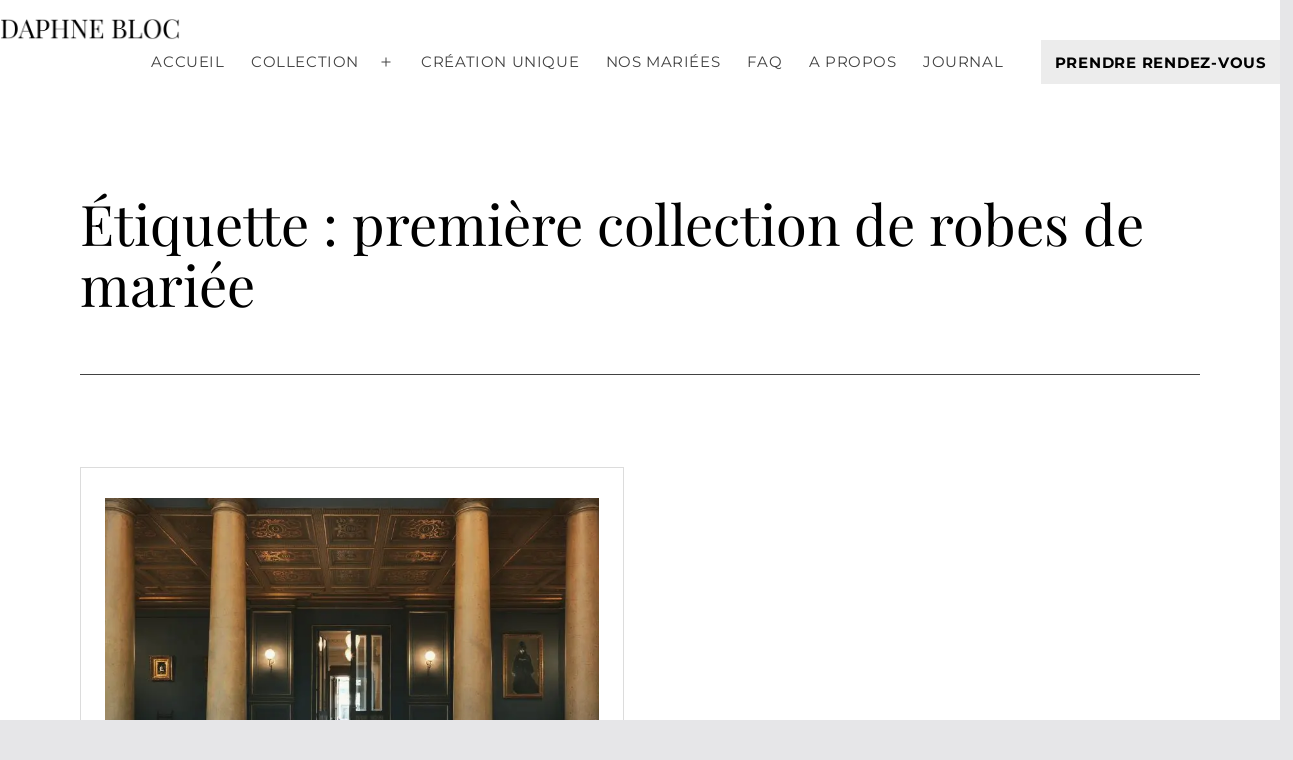

--- FILE ---
content_type: text/html; charset=utf-8
request_url: https://www.google.com/recaptcha/api2/anchor?ar=1&k=6LdHdb0UAAAAAMLZ9-Wbrf07wPyaqbAn7uSSrBLF&co=aHR0cHM6Ly9kYXBobmVibG9jLmZyOjQ0Mw..&hl=en&v=PoyoqOPhxBO7pBk68S4YbpHZ&size=invisible&anchor-ms=20000&execute-ms=30000&cb=r4o0vglkggxg
body_size: 48824
content:
<!DOCTYPE HTML><html dir="ltr" lang="en"><head><meta http-equiv="Content-Type" content="text/html; charset=UTF-8">
<meta http-equiv="X-UA-Compatible" content="IE=edge">
<title>reCAPTCHA</title>
<style type="text/css">
/* cyrillic-ext */
@font-face {
  font-family: 'Roboto';
  font-style: normal;
  font-weight: 400;
  font-stretch: 100%;
  src: url(//fonts.gstatic.com/s/roboto/v48/KFO7CnqEu92Fr1ME7kSn66aGLdTylUAMa3GUBHMdazTgWw.woff2) format('woff2');
  unicode-range: U+0460-052F, U+1C80-1C8A, U+20B4, U+2DE0-2DFF, U+A640-A69F, U+FE2E-FE2F;
}
/* cyrillic */
@font-face {
  font-family: 'Roboto';
  font-style: normal;
  font-weight: 400;
  font-stretch: 100%;
  src: url(//fonts.gstatic.com/s/roboto/v48/KFO7CnqEu92Fr1ME7kSn66aGLdTylUAMa3iUBHMdazTgWw.woff2) format('woff2');
  unicode-range: U+0301, U+0400-045F, U+0490-0491, U+04B0-04B1, U+2116;
}
/* greek-ext */
@font-face {
  font-family: 'Roboto';
  font-style: normal;
  font-weight: 400;
  font-stretch: 100%;
  src: url(//fonts.gstatic.com/s/roboto/v48/KFO7CnqEu92Fr1ME7kSn66aGLdTylUAMa3CUBHMdazTgWw.woff2) format('woff2');
  unicode-range: U+1F00-1FFF;
}
/* greek */
@font-face {
  font-family: 'Roboto';
  font-style: normal;
  font-weight: 400;
  font-stretch: 100%;
  src: url(//fonts.gstatic.com/s/roboto/v48/KFO7CnqEu92Fr1ME7kSn66aGLdTylUAMa3-UBHMdazTgWw.woff2) format('woff2');
  unicode-range: U+0370-0377, U+037A-037F, U+0384-038A, U+038C, U+038E-03A1, U+03A3-03FF;
}
/* math */
@font-face {
  font-family: 'Roboto';
  font-style: normal;
  font-weight: 400;
  font-stretch: 100%;
  src: url(//fonts.gstatic.com/s/roboto/v48/KFO7CnqEu92Fr1ME7kSn66aGLdTylUAMawCUBHMdazTgWw.woff2) format('woff2');
  unicode-range: U+0302-0303, U+0305, U+0307-0308, U+0310, U+0312, U+0315, U+031A, U+0326-0327, U+032C, U+032F-0330, U+0332-0333, U+0338, U+033A, U+0346, U+034D, U+0391-03A1, U+03A3-03A9, U+03B1-03C9, U+03D1, U+03D5-03D6, U+03F0-03F1, U+03F4-03F5, U+2016-2017, U+2034-2038, U+203C, U+2040, U+2043, U+2047, U+2050, U+2057, U+205F, U+2070-2071, U+2074-208E, U+2090-209C, U+20D0-20DC, U+20E1, U+20E5-20EF, U+2100-2112, U+2114-2115, U+2117-2121, U+2123-214F, U+2190, U+2192, U+2194-21AE, U+21B0-21E5, U+21F1-21F2, U+21F4-2211, U+2213-2214, U+2216-22FF, U+2308-230B, U+2310, U+2319, U+231C-2321, U+2336-237A, U+237C, U+2395, U+239B-23B7, U+23D0, U+23DC-23E1, U+2474-2475, U+25AF, U+25B3, U+25B7, U+25BD, U+25C1, U+25CA, U+25CC, U+25FB, U+266D-266F, U+27C0-27FF, U+2900-2AFF, U+2B0E-2B11, U+2B30-2B4C, U+2BFE, U+3030, U+FF5B, U+FF5D, U+1D400-1D7FF, U+1EE00-1EEFF;
}
/* symbols */
@font-face {
  font-family: 'Roboto';
  font-style: normal;
  font-weight: 400;
  font-stretch: 100%;
  src: url(//fonts.gstatic.com/s/roboto/v48/KFO7CnqEu92Fr1ME7kSn66aGLdTylUAMaxKUBHMdazTgWw.woff2) format('woff2');
  unicode-range: U+0001-000C, U+000E-001F, U+007F-009F, U+20DD-20E0, U+20E2-20E4, U+2150-218F, U+2190, U+2192, U+2194-2199, U+21AF, U+21E6-21F0, U+21F3, U+2218-2219, U+2299, U+22C4-22C6, U+2300-243F, U+2440-244A, U+2460-24FF, U+25A0-27BF, U+2800-28FF, U+2921-2922, U+2981, U+29BF, U+29EB, U+2B00-2BFF, U+4DC0-4DFF, U+FFF9-FFFB, U+10140-1018E, U+10190-1019C, U+101A0, U+101D0-101FD, U+102E0-102FB, U+10E60-10E7E, U+1D2C0-1D2D3, U+1D2E0-1D37F, U+1F000-1F0FF, U+1F100-1F1AD, U+1F1E6-1F1FF, U+1F30D-1F30F, U+1F315, U+1F31C, U+1F31E, U+1F320-1F32C, U+1F336, U+1F378, U+1F37D, U+1F382, U+1F393-1F39F, U+1F3A7-1F3A8, U+1F3AC-1F3AF, U+1F3C2, U+1F3C4-1F3C6, U+1F3CA-1F3CE, U+1F3D4-1F3E0, U+1F3ED, U+1F3F1-1F3F3, U+1F3F5-1F3F7, U+1F408, U+1F415, U+1F41F, U+1F426, U+1F43F, U+1F441-1F442, U+1F444, U+1F446-1F449, U+1F44C-1F44E, U+1F453, U+1F46A, U+1F47D, U+1F4A3, U+1F4B0, U+1F4B3, U+1F4B9, U+1F4BB, U+1F4BF, U+1F4C8-1F4CB, U+1F4D6, U+1F4DA, U+1F4DF, U+1F4E3-1F4E6, U+1F4EA-1F4ED, U+1F4F7, U+1F4F9-1F4FB, U+1F4FD-1F4FE, U+1F503, U+1F507-1F50B, U+1F50D, U+1F512-1F513, U+1F53E-1F54A, U+1F54F-1F5FA, U+1F610, U+1F650-1F67F, U+1F687, U+1F68D, U+1F691, U+1F694, U+1F698, U+1F6AD, U+1F6B2, U+1F6B9-1F6BA, U+1F6BC, U+1F6C6-1F6CF, U+1F6D3-1F6D7, U+1F6E0-1F6EA, U+1F6F0-1F6F3, U+1F6F7-1F6FC, U+1F700-1F7FF, U+1F800-1F80B, U+1F810-1F847, U+1F850-1F859, U+1F860-1F887, U+1F890-1F8AD, U+1F8B0-1F8BB, U+1F8C0-1F8C1, U+1F900-1F90B, U+1F93B, U+1F946, U+1F984, U+1F996, U+1F9E9, U+1FA00-1FA6F, U+1FA70-1FA7C, U+1FA80-1FA89, U+1FA8F-1FAC6, U+1FACE-1FADC, U+1FADF-1FAE9, U+1FAF0-1FAF8, U+1FB00-1FBFF;
}
/* vietnamese */
@font-face {
  font-family: 'Roboto';
  font-style: normal;
  font-weight: 400;
  font-stretch: 100%;
  src: url(//fonts.gstatic.com/s/roboto/v48/KFO7CnqEu92Fr1ME7kSn66aGLdTylUAMa3OUBHMdazTgWw.woff2) format('woff2');
  unicode-range: U+0102-0103, U+0110-0111, U+0128-0129, U+0168-0169, U+01A0-01A1, U+01AF-01B0, U+0300-0301, U+0303-0304, U+0308-0309, U+0323, U+0329, U+1EA0-1EF9, U+20AB;
}
/* latin-ext */
@font-face {
  font-family: 'Roboto';
  font-style: normal;
  font-weight: 400;
  font-stretch: 100%;
  src: url(//fonts.gstatic.com/s/roboto/v48/KFO7CnqEu92Fr1ME7kSn66aGLdTylUAMa3KUBHMdazTgWw.woff2) format('woff2');
  unicode-range: U+0100-02BA, U+02BD-02C5, U+02C7-02CC, U+02CE-02D7, U+02DD-02FF, U+0304, U+0308, U+0329, U+1D00-1DBF, U+1E00-1E9F, U+1EF2-1EFF, U+2020, U+20A0-20AB, U+20AD-20C0, U+2113, U+2C60-2C7F, U+A720-A7FF;
}
/* latin */
@font-face {
  font-family: 'Roboto';
  font-style: normal;
  font-weight: 400;
  font-stretch: 100%;
  src: url(//fonts.gstatic.com/s/roboto/v48/KFO7CnqEu92Fr1ME7kSn66aGLdTylUAMa3yUBHMdazQ.woff2) format('woff2');
  unicode-range: U+0000-00FF, U+0131, U+0152-0153, U+02BB-02BC, U+02C6, U+02DA, U+02DC, U+0304, U+0308, U+0329, U+2000-206F, U+20AC, U+2122, U+2191, U+2193, U+2212, U+2215, U+FEFF, U+FFFD;
}
/* cyrillic-ext */
@font-face {
  font-family: 'Roboto';
  font-style: normal;
  font-weight: 500;
  font-stretch: 100%;
  src: url(//fonts.gstatic.com/s/roboto/v48/KFO7CnqEu92Fr1ME7kSn66aGLdTylUAMa3GUBHMdazTgWw.woff2) format('woff2');
  unicode-range: U+0460-052F, U+1C80-1C8A, U+20B4, U+2DE0-2DFF, U+A640-A69F, U+FE2E-FE2F;
}
/* cyrillic */
@font-face {
  font-family: 'Roboto';
  font-style: normal;
  font-weight: 500;
  font-stretch: 100%;
  src: url(//fonts.gstatic.com/s/roboto/v48/KFO7CnqEu92Fr1ME7kSn66aGLdTylUAMa3iUBHMdazTgWw.woff2) format('woff2');
  unicode-range: U+0301, U+0400-045F, U+0490-0491, U+04B0-04B1, U+2116;
}
/* greek-ext */
@font-face {
  font-family: 'Roboto';
  font-style: normal;
  font-weight: 500;
  font-stretch: 100%;
  src: url(//fonts.gstatic.com/s/roboto/v48/KFO7CnqEu92Fr1ME7kSn66aGLdTylUAMa3CUBHMdazTgWw.woff2) format('woff2');
  unicode-range: U+1F00-1FFF;
}
/* greek */
@font-face {
  font-family: 'Roboto';
  font-style: normal;
  font-weight: 500;
  font-stretch: 100%;
  src: url(//fonts.gstatic.com/s/roboto/v48/KFO7CnqEu92Fr1ME7kSn66aGLdTylUAMa3-UBHMdazTgWw.woff2) format('woff2');
  unicode-range: U+0370-0377, U+037A-037F, U+0384-038A, U+038C, U+038E-03A1, U+03A3-03FF;
}
/* math */
@font-face {
  font-family: 'Roboto';
  font-style: normal;
  font-weight: 500;
  font-stretch: 100%;
  src: url(//fonts.gstatic.com/s/roboto/v48/KFO7CnqEu92Fr1ME7kSn66aGLdTylUAMawCUBHMdazTgWw.woff2) format('woff2');
  unicode-range: U+0302-0303, U+0305, U+0307-0308, U+0310, U+0312, U+0315, U+031A, U+0326-0327, U+032C, U+032F-0330, U+0332-0333, U+0338, U+033A, U+0346, U+034D, U+0391-03A1, U+03A3-03A9, U+03B1-03C9, U+03D1, U+03D5-03D6, U+03F0-03F1, U+03F4-03F5, U+2016-2017, U+2034-2038, U+203C, U+2040, U+2043, U+2047, U+2050, U+2057, U+205F, U+2070-2071, U+2074-208E, U+2090-209C, U+20D0-20DC, U+20E1, U+20E5-20EF, U+2100-2112, U+2114-2115, U+2117-2121, U+2123-214F, U+2190, U+2192, U+2194-21AE, U+21B0-21E5, U+21F1-21F2, U+21F4-2211, U+2213-2214, U+2216-22FF, U+2308-230B, U+2310, U+2319, U+231C-2321, U+2336-237A, U+237C, U+2395, U+239B-23B7, U+23D0, U+23DC-23E1, U+2474-2475, U+25AF, U+25B3, U+25B7, U+25BD, U+25C1, U+25CA, U+25CC, U+25FB, U+266D-266F, U+27C0-27FF, U+2900-2AFF, U+2B0E-2B11, U+2B30-2B4C, U+2BFE, U+3030, U+FF5B, U+FF5D, U+1D400-1D7FF, U+1EE00-1EEFF;
}
/* symbols */
@font-face {
  font-family: 'Roboto';
  font-style: normal;
  font-weight: 500;
  font-stretch: 100%;
  src: url(//fonts.gstatic.com/s/roboto/v48/KFO7CnqEu92Fr1ME7kSn66aGLdTylUAMaxKUBHMdazTgWw.woff2) format('woff2');
  unicode-range: U+0001-000C, U+000E-001F, U+007F-009F, U+20DD-20E0, U+20E2-20E4, U+2150-218F, U+2190, U+2192, U+2194-2199, U+21AF, U+21E6-21F0, U+21F3, U+2218-2219, U+2299, U+22C4-22C6, U+2300-243F, U+2440-244A, U+2460-24FF, U+25A0-27BF, U+2800-28FF, U+2921-2922, U+2981, U+29BF, U+29EB, U+2B00-2BFF, U+4DC0-4DFF, U+FFF9-FFFB, U+10140-1018E, U+10190-1019C, U+101A0, U+101D0-101FD, U+102E0-102FB, U+10E60-10E7E, U+1D2C0-1D2D3, U+1D2E0-1D37F, U+1F000-1F0FF, U+1F100-1F1AD, U+1F1E6-1F1FF, U+1F30D-1F30F, U+1F315, U+1F31C, U+1F31E, U+1F320-1F32C, U+1F336, U+1F378, U+1F37D, U+1F382, U+1F393-1F39F, U+1F3A7-1F3A8, U+1F3AC-1F3AF, U+1F3C2, U+1F3C4-1F3C6, U+1F3CA-1F3CE, U+1F3D4-1F3E0, U+1F3ED, U+1F3F1-1F3F3, U+1F3F5-1F3F7, U+1F408, U+1F415, U+1F41F, U+1F426, U+1F43F, U+1F441-1F442, U+1F444, U+1F446-1F449, U+1F44C-1F44E, U+1F453, U+1F46A, U+1F47D, U+1F4A3, U+1F4B0, U+1F4B3, U+1F4B9, U+1F4BB, U+1F4BF, U+1F4C8-1F4CB, U+1F4D6, U+1F4DA, U+1F4DF, U+1F4E3-1F4E6, U+1F4EA-1F4ED, U+1F4F7, U+1F4F9-1F4FB, U+1F4FD-1F4FE, U+1F503, U+1F507-1F50B, U+1F50D, U+1F512-1F513, U+1F53E-1F54A, U+1F54F-1F5FA, U+1F610, U+1F650-1F67F, U+1F687, U+1F68D, U+1F691, U+1F694, U+1F698, U+1F6AD, U+1F6B2, U+1F6B9-1F6BA, U+1F6BC, U+1F6C6-1F6CF, U+1F6D3-1F6D7, U+1F6E0-1F6EA, U+1F6F0-1F6F3, U+1F6F7-1F6FC, U+1F700-1F7FF, U+1F800-1F80B, U+1F810-1F847, U+1F850-1F859, U+1F860-1F887, U+1F890-1F8AD, U+1F8B0-1F8BB, U+1F8C0-1F8C1, U+1F900-1F90B, U+1F93B, U+1F946, U+1F984, U+1F996, U+1F9E9, U+1FA00-1FA6F, U+1FA70-1FA7C, U+1FA80-1FA89, U+1FA8F-1FAC6, U+1FACE-1FADC, U+1FADF-1FAE9, U+1FAF0-1FAF8, U+1FB00-1FBFF;
}
/* vietnamese */
@font-face {
  font-family: 'Roboto';
  font-style: normal;
  font-weight: 500;
  font-stretch: 100%;
  src: url(//fonts.gstatic.com/s/roboto/v48/KFO7CnqEu92Fr1ME7kSn66aGLdTylUAMa3OUBHMdazTgWw.woff2) format('woff2');
  unicode-range: U+0102-0103, U+0110-0111, U+0128-0129, U+0168-0169, U+01A0-01A1, U+01AF-01B0, U+0300-0301, U+0303-0304, U+0308-0309, U+0323, U+0329, U+1EA0-1EF9, U+20AB;
}
/* latin-ext */
@font-face {
  font-family: 'Roboto';
  font-style: normal;
  font-weight: 500;
  font-stretch: 100%;
  src: url(//fonts.gstatic.com/s/roboto/v48/KFO7CnqEu92Fr1ME7kSn66aGLdTylUAMa3KUBHMdazTgWw.woff2) format('woff2');
  unicode-range: U+0100-02BA, U+02BD-02C5, U+02C7-02CC, U+02CE-02D7, U+02DD-02FF, U+0304, U+0308, U+0329, U+1D00-1DBF, U+1E00-1E9F, U+1EF2-1EFF, U+2020, U+20A0-20AB, U+20AD-20C0, U+2113, U+2C60-2C7F, U+A720-A7FF;
}
/* latin */
@font-face {
  font-family: 'Roboto';
  font-style: normal;
  font-weight: 500;
  font-stretch: 100%;
  src: url(//fonts.gstatic.com/s/roboto/v48/KFO7CnqEu92Fr1ME7kSn66aGLdTylUAMa3yUBHMdazQ.woff2) format('woff2');
  unicode-range: U+0000-00FF, U+0131, U+0152-0153, U+02BB-02BC, U+02C6, U+02DA, U+02DC, U+0304, U+0308, U+0329, U+2000-206F, U+20AC, U+2122, U+2191, U+2193, U+2212, U+2215, U+FEFF, U+FFFD;
}
/* cyrillic-ext */
@font-face {
  font-family: 'Roboto';
  font-style: normal;
  font-weight: 900;
  font-stretch: 100%;
  src: url(//fonts.gstatic.com/s/roboto/v48/KFO7CnqEu92Fr1ME7kSn66aGLdTylUAMa3GUBHMdazTgWw.woff2) format('woff2');
  unicode-range: U+0460-052F, U+1C80-1C8A, U+20B4, U+2DE0-2DFF, U+A640-A69F, U+FE2E-FE2F;
}
/* cyrillic */
@font-face {
  font-family: 'Roboto';
  font-style: normal;
  font-weight: 900;
  font-stretch: 100%;
  src: url(//fonts.gstatic.com/s/roboto/v48/KFO7CnqEu92Fr1ME7kSn66aGLdTylUAMa3iUBHMdazTgWw.woff2) format('woff2');
  unicode-range: U+0301, U+0400-045F, U+0490-0491, U+04B0-04B1, U+2116;
}
/* greek-ext */
@font-face {
  font-family: 'Roboto';
  font-style: normal;
  font-weight: 900;
  font-stretch: 100%;
  src: url(//fonts.gstatic.com/s/roboto/v48/KFO7CnqEu92Fr1ME7kSn66aGLdTylUAMa3CUBHMdazTgWw.woff2) format('woff2');
  unicode-range: U+1F00-1FFF;
}
/* greek */
@font-face {
  font-family: 'Roboto';
  font-style: normal;
  font-weight: 900;
  font-stretch: 100%;
  src: url(//fonts.gstatic.com/s/roboto/v48/KFO7CnqEu92Fr1ME7kSn66aGLdTylUAMa3-UBHMdazTgWw.woff2) format('woff2');
  unicode-range: U+0370-0377, U+037A-037F, U+0384-038A, U+038C, U+038E-03A1, U+03A3-03FF;
}
/* math */
@font-face {
  font-family: 'Roboto';
  font-style: normal;
  font-weight: 900;
  font-stretch: 100%;
  src: url(//fonts.gstatic.com/s/roboto/v48/KFO7CnqEu92Fr1ME7kSn66aGLdTylUAMawCUBHMdazTgWw.woff2) format('woff2');
  unicode-range: U+0302-0303, U+0305, U+0307-0308, U+0310, U+0312, U+0315, U+031A, U+0326-0327, U+032C, U+032F-0330, U+0332-0333, U+0338, U+033A, U+0346, U+034D, U+0391-03A1, U+03A3-03A9, U+03B1-03C9, U+03D1, U+03D5-03D6, U+03F0-03F1, U+03F4-03F5, U+2016-2017, U+2034-2038, U+203C, U+2040, U+2043, U+2047, U+2050, U+2057, U+205F, U+2070-2071, U+2074-208E, U+2090-209C, U+20D0-20DC, U+20E1, U+20E5-20EF, U+2100-2112, U+2114-2115, U+2117-2121, U+2123-214F, U+2190, U+2192, U+2194-21AE, U+21B0-21E5, U+21F1-21F2, U+21F4-2211, U+2213-2214, U+2216-22FF, U+2308-230B, U+2310, U+2319, U+231C-2321, U+2336-237A, U+237C, U+2395, U+239B-23B7, U+23D0, U+23DC-23E1, U+2474-2475, U+25AF, U+25B3, U+25B7, U+25BD, U+25C1, U+25CA, U+25CC, U+25FB, U+266D-266F, U+27C0-27FF, U+2900-2AFF, U+2B0E-2B11, U+2B30-2B4C, U+2BFE, U+3030, U+FF5B, U+FF5D, U+1D400-1D7FF, U+1EE00-1EEFF;
}
/* symbols */
@font-face {
  font-family: 'Roboto';
  font-style: normal;
  font-weight: 900;
  font-stretch: 100%;
  src: url(//fonts.gstatic.com/s/roboto/v48/KFO7CnqEu92Fr1ME7kSn66aGLdTylUAMaxKUBHMdazTgWw.woff2) format('woff2');
  unicode-range: U+0001-000C, U+000E-001F, U+007F-009F, U+20DD-20E0, U+20E2-20E4, U+2150-218F, U+2190, U+2192, U+2194-2199, U+21AF, U+21E6-21F0, U+21F3, U+2218-2219, U+2299, U+22C4-22C6, U+2300-243F, U+2440-244A, U+2460-24FF, U+25A0-27BF, U+2800-28FF, U+2921-2922, U+2981, U+29BF, U+29EB, U+2B00-2BFF, U+4DC0-4DFF, U+FFF9-FFFB, U+10140-1018E, U+10190-1019C, U+101A0, U+101D0-101FD, U+102E0-102FB, U+10E60-10E7E, U+1D2C0-1D2D3, U+1D2E0-1D37F, U+1F000-1F0FF, U+1F100-1F1AD, U+1F1E6-1F1FF, U+1F30D-1F30F, U+1F315, U+1F31C, U+1F31E, U+1F320-1F32C, U+1F336, U+1F378, U+1F37D, U+1F382, U+1F393-1F39F, U+1F3A7-1F3A8, U+1F3AC-1F3AF, U+1F3C2, U+1F3C4-1F3C6, U+1F3CA-1F3CE, U+1F3D4-1F3E0, U+1F3ED, U+1F3F1-1F3F3, U+1F3F5-1F3F7, U+1F408, U+1F415, U+1F41F, U+1F426, U+1F43F, U+1F441-1F442, U+1F444, U+1F446-1F449, U+1F44C-1F44E, U+1F453, U+1F46A, U+1F47D, U+1F4A3, U+1F4B0, U+1F4B3, U+1F4B9, U+1F4BB, U+1F4BF, U+1F4C8-1F4CB, U+1F4D6, U+1F4DA, U+1F4DF, U+1F4E3-1F4E6, U+1F4EA-1F4ED, U+1F4F7, U+1F4F9-1F4FB, U+1F4FD-1F4FE, U+1F503, U+1F507-1F50B, U+1F50D, U+1F512-1F513, U+1F53E-1F54A, U+1F54F-1F5FA, U+1F610, U+1F650-1F67F, U+1F687, U+1F68D, U+1F691, U+1F694, U+1F698, U+1F6AD, U+1F6B2, U+1F6B9-1F6BA, U+1F6BC, U+1F6C6-1F6CF, U+1F6D3-1F6D7, U+1F6E0-1F6EA, U+1F6F0-1F6F3, U+1F6F7-1F6FC, U+1F700-1F7FF, U+1F800-1F80B, U+1F810-1F847, U+1F850-1F859, U+1F860-1F887, U+1F890-1F8AD, U+1F8B0-1F8BB, U+1F8C0-1F8C1, U+1F900-1F90B, U+1F93B, U+1F946, U+1F984, U+1F996, U+1F9E9, U+1FA00-1FA6F, U+1FA70-1FA7C, U+1FA80-1FA89, U+1FA8F-1FAC6, U+1FACE-1FADC, U+1FADF-1FAE9, U+1FAF0-1FAF8, U+1FB00-1FBFF;
}
/* vietnamese */
@font-face {
  font-family: 'Roboto';
  font-style: normal;
  font-weight: 900;
  font-stretch: 100%;
  src: url(//fonts.gstatic.com/s/roboto/v48/KFO7CnqEu92Fr1ME7kSn66aGLdTylUAMa3OUBHMdazTgWw.woff2) format('woff2');
  unicode-range: U+0102-0103, U+0110-0111, U+0128-0129, U+0168-0169, U+01A0-01A1, U+01AF-01B0, U+0300-0301, U+0303-0304, U+0308-0309, U+0323, U+0329, U+1EA0-1EF9, U+20AB;
}
/* latin-ext */
@font-face {
  font-family: 'Roboto';
  font-style: normal;
  font-weight: 900;
  font-stretch: 100%;
  src: url(//fonts.gstatic.com/s/roboto/v48/KFO7CnqEu92Fr1ME7kSn66aGLdTylUAMa3KUBHMdazTgWw.woff2) format('woff2');
  unicode-range: U+0100-02BA, U+02BD-02C5, U+02C7-02CC, U+02CE-02D7, U+02DD-02FF, U+0304, U+0308, U+0329, U+1D00-1DBF, U+1E00-1E9F, U+1EF2-1EFF, U+2020, U+20A0-20AB, U+20AD-20C0, U+2113, U+2C60-2C7F, U+A720-A7FF;
}
/* latin */
@font-face {
  font-family: 'Roboto';
  font-style: normal;
  font-weight: 900;
  font-stretch: 100%;
  src: url(//fonts.gstatic.com/s/roboto/v48/KFO7CnqEu92Fr1ME7kSn66aGLdTylUAMa3yUBHMdazQ.woff2) format('woff2');
  unicode-range: U+0000-00FF, U+0131, U+0152-0153, U+02BB-02BC, U+02C6, U+02DA, U+02DC, U+0304, U+0308, U+0329, U+2000-206F, U+20AC, U+2122, U+2191, U+2193, U+2212, U+2215, U+FEFF, U+FFFD;
}

</style>
<link rel="stylesheet" type="text/css" href="https://www.gstatic.com/recaptcha/releases/PoyoqOPhxBO7pBk68S4YbpHZ/styles__ltr.css">
<script nonce="olwWbu7DjuNfqDFSPEyTaQ" type="text/javascript">window['__recaptcha_api'] = 'https://www.google.com/recaptcha/api2/';</script>
<script type="text/javascript" src="https://www.gstatic.com/recaptcha/releases/PoyoqOPhxBO7pBk68S4YbpHZ/recaptcha__en.js" nonce="olwWbu7DjuNfqDFSPEyTaQ">
      
    </script></head>
<body><div id="rc-anchor-alert" class="rc-anchor-alert"></div>
<input type="hidden" id="recaptcha-token" value="[base64]">
<script type="text/javascript" nonce="olwWbu7DjuNfqDFSPEyTaQ">
      recaptcha.anchor.Main.init("[\x22ainput\x22,[\x22bgdata\x22,\x22\x22,\[base64]/[base64]/UltIKytdPWE6KGE8MjA0OD9SW0grK109YT4+NnwxOTI6KChhJjY0NTEyKT09NTUyOTYmJnErMTxoLmxlbmd0aCYmKGguY2hhckNvZGVBdChxKzEpJjY0NTEyKT09NTYzMjA/[base64]/MjU1OlI/[base64]/[base64]/[base64]/[base64]/[base64]/[base64]/[base64]/[base64]/[base64]/[base64]\x22,\[base64]\x22,\x22wpLDrcOgwqvCrsOew6XDp8KgLsKsViLDvsKiRlApw7nDjy3CssK9BsKewpBFwoDCj8Oiw6YswpXConAZHsO9w4IfBk8hXUMrVH4QSsOMw49gdRnDrXvCoxUwFU/[base64]/[base64]/[base64]/[base64]/Dv8Ohw5vDs8KuJnsMw6s4KBXDlW7DqcObN8KewrDDlTrDpcOXw6Vbw4UJwqxFwqpWw6DCqyBnw40paSB0wpLDg8K+w7PCgcKbwoDDk8K/w44HSV8IUcKFw5Q9cEdTDCRVFUzDiMKiwrgPFMK7w7Ajd8KUe3DCjRDDhMKRwqXDt2QHw7/CsyhMBMKZw6fDiUEtIcORZH3Dh8K5w63Dp8KZD8OJdcO4wonCiRTDiA98FhbDusKgB8KRwp3CuELDtMKTw6hIw6TCpVLCrHfCusOvf8O4w5sodMO0w6/ClcO8w6RkwoXDmEDCtQZCZBkxPlElT8Oza3PCqSjDgMOfwqXDu8OGw40Bw6jCnChswoxywrbDmMKuMB4xS8O5ZcOodMOlwonDocO2w43Cr1HDoyFZR8OXIMK2acKuJcOrwp7DlVYqwprCpkxCwr8Qw4MKw6PDr8K+w6/Dow/[base64]/DuUbDuMOCJ8O0w73CucOFXTx9wqDDtsO7bkDDoiJ0w7LDpywtwoY2BlrDniNiw5I+NA/[base64]/ChFVXO8OPWcK7w67CuDXDgXPDgTlDw63Cml9vw7rDtDstGhrDucOSwrkvw4xoHA/Cj2kYw4vCs3YdCVjDgsKCw5bDnj9pQcK9w5o/w7HCpsKCwoLDqsOrYsKbw6c1fcO8dsKIdsOIPnQzwozCusKpNsKcIxhZLsOBGTnClcOXw5I6BmPDjFbDjDnCucOjw5/CrQfCviTCnMOJwqJ/wqhcwrpjwqHCucKjwrDCjTJEw6hgY3XCmsKKwo5yUHEEfDpWSmXDvMKzUjIuFgpIasKFMMOJC8KQdxfDsMOGNQzDkcKcJsKTw4bDjBt3FxwfwqAXasO5wqjCqgVlFMO7fS3DhMOpwppaw6xlIcOYFwvDjyvCiGQCw74/w5jDi8Kdw4rDi1ZHfUNaGsKRRsOLJsK2wrvDkztmwpnCqsOJKh0dc8OWUMOmwrPDm8OAHjLDh8K6w7YTw7AgYSbDgsKzTyrCiFdkw4HCr8KFdcKKwrDCk20Pw7TDt8K0PMOBFMOAwpYBOkfCtjcNRW1qwrzClwAzLsK6w4zCrAXDosOywoQPPC/[base64]/ChMKsw45oRmDDt8OWGQEpLcKiXcONBA/DjMO9AcKwJAVZRMK9GU/Cj8Oew7HDvcOmADnDvMONw6DDpsKzLRczwoXCtWvCsEgJw60KKsKMwqQewpMGeMKSwqPCpSTCpCwYwqrCm8KgHSrDpsOPw4UCNcKBIhHDsULDk8OGw5PDuQzCpMKbAyjCngHCmgtwVcOVw5AHw7dnw6gPwokgw6osSCNPGFMQUMO/w73CjcKrZVbDo1PCqcOUw7dKwpPCscKsEyfCt117XcOHfsKaLGnCry8TCMKwDj7CvhTCpHQcw59XQEnCtw1Dw7c5XyjDtm3CtsOKYwnDmHDCoGnCg8OhE0ooOjc8wqRmwqUZwpEkRyNTw5/CrMKfw6fDgG49woISwqvDncO8w7Qiw73Dr8OxcCZcwrpVNxNmw7LDl3JkKsKmwojCo1JSTVTCr1cww67Ci0Z+w5nCp8OycyNKXQzDrjfCkzQ1aTRww7JVwrAPNMONw6/CtcKNTQgGw5oSBDTCmMOKwrcRw7t4woPCj3fCosKoPEDCqCZpSsODYBrDnTNAOMOow4w3ACUicMOJw4x0JcKqNcOrMlB8Kg3CusO/OsOQTG7CrMOZOhPCnRrCji0Ew63CgW0mZMOcwqnDn1MqBm4Sw7TDpsO3Zzg5OMONI8Oyw4HCvnPDrcOkMsKXwpNZw5PCscKPw6TDsVzDtl3DvcKcw6XCo1XDpVfCpsKyw5oTw4R8wotiTQ8Ow4HCg8Kpw4sZwr7DkcKXBsOqwohKE8Oaw74PYX/CuGZZw7dZw7R5w5chwqbCgMOcCHjCg1nDiBLDtj3DpMKjwqbCi8OKAMO4dcOZNnZNwptqw6bCtT7DhMO9BsKnw6xYw4XCm15FH2fDkxvCmTRPwrHDgTEZOR/Dk8KleBhlw4N7ScKqXlfCjT9oB8Ogw5EVw6bDisKZZDfDksKqw5ZRKcOAenzDlDA/w4d3w7RcDWsgwpLDtMK5w5R6LF9vVBnCicKlN8KbR8O/[base64]/DqE4zwprCjMKYwoxyJsKAecOABgbCiMKZA2kKwqQMCgkkdlLDmMKLw7B6N1pKEcO3w7bCnhfCicKIwrxdw4YZw7TDhMKKG0Q0W8OrGxfCpRHDvcORw617P1PCqcKRazDDqMKjw44fw7I3wq8CB2/DlsOjNMOXe8KiZnx/[base64]/CiC3CocKKw4lEYsO6wp1rw7pZw43Ch8KzEllIwq7CkW8XQMKoEsKKC8OZwpnCrn8CYMKYwqDCn8OzGRN/w5LDr8KNwqpgcMOHw6HCgDsWTXrDpzDDjcOiw5Evw6LDisKcwo/Dvz/DtgHCkVfDi8OLwosbw7hweMONwqt8ZggfWsKCLk1XB8K1w5FAw5XDulDDoU/DgyrCkMKgwp3Cu0bDusKnwrvCjnXDocO2w5XCniA4w78Sw6J8wpUTe3QSRMKJw6lxwp/DisOiwrnDuMKuYz/CrMK2YSI9XMK1b8OdUMKjw4IEEcKOwow3JDfDgsK4wqrCt25+worDkWrDqgjCuTo9EGspwoLCvlHCpMKibsOjwrIhF8KqC8O/[base64]/CkFozNU/[base64]/CjWxEBClgdQrDnF7DjG7DiH4Gwrc3w4TDucOgSmljw47DicO7w6QgU33DncK5eMOAYMOfMsK7wplUCGMHwo0Ww4fDvxzDp8OYfsOXw4PDvMKewovCjTh9ZExIw4hCBsKYw6QpFjnDkDPClMODw6/DkcK5w7XCn8KYc1HCvsKyw7nCsATCucOkIE7CocOqwonCllXCmTYBwo0Qw6LDpMObYEd5N3PCqsO0w6HDhsOoU8O5ZMOqKsK1XsKbPcOpbCvCkiZzOcKNwqbDjMKZwqHChGkcM8KPwqnDp8O1QUonwo/DjcKmIHXClU0qcwfCqyIESMOKfjLDqC4jUXPCo8KmdD3Cjmk4wp1ZGMOrXsKfw7PDvcKLwpp9wq/DiBvDoMOmw4jChCcwwq/[base64]/DkU7CvV/[base64]/DMK1w6NsUsK1DxPCrGQeAHopw57DqUYHwqbDmcKcaMKJf8ORwo/Du8OeF1/[base64]/DlsKhWS7CqsKow7pNw77CkMK/VcOVXlfCghbDnzvDoGbCjRnDs1ZvwrEMwqnDo8O+w4EGwpU8M8OkGjQYw4/[base64]/[base64]/[base64]/DlcOtw6Fjw5FvwpUjw5QlKhIiU3PDvMOEw6Z6YjnDt8K5C8O9w5PDlcOwHcK4RjvCimfCuyQtwo/CqcOZbgnDlMOQe8K8wrkpw63DvAQYwqhcHk8TwofCoH/DqMKaCcKcw6fDpcOjwqHDtjXDicKWdsOawpo7w7bDgcK3w6rDh8OxT8KNAGFNQ8OqDgLDoEvDmsKtPsKNw6LDvsOtZgktwqzCicOAwoAKwqTDuz/[base64]/CkcOYAsO5wp9MJsOLCcKIWx5bwqzCncKCKMOcCcKWdsKIS8OcTMKeNkIDM8Krwp0jw5bCkMOGwr5KOQXCkcOpw4TCpB1/OjUwwqTCs2R4w7/[base64]/[base64]/Chi1DwqfDrTPCv8OUPjvCszXCr8KUA8KxPjcJwpcSw4IVel7CiTs7wrYaw58qN1ckLcO4C8OLF8KtCcOewr83wonCtsK5PSPCgX5bwq43VMKDw6jDnnZdeVfDsBjDgEhOw7XCkBUtZ8OENCfDnlnCqztPWDbDoMOTw5NYbsKuOMKCwpF1wpEbwpcYKkVowoPDpsO7wq/Ci0RuwrLDjh4gGRh+JcOqw5vCgjnDsj0YwpbCtysNHQc9PcOPSnfCksKAw4LDlcKjIwLCoSJNTsKPwqAmQGzCiMKtwpxfC080ZMO2w6vDmjTDicKwwr0WURrChF5ww44LwrxIGsK0MyvDqwHDrcOrwoZkw7BfNU/DhMKqWDPDt8OMwqfDj8KoaxA+UcK0wpLDmT8Nd1cmw5UUHTHDo3DCgQVeUsOnw7Y+w7PCum/DjXDCun/DvVvCihHDhcKWe8KySQsww4BcGRwjw64Gw6MoNcKLbRdqVgYZJhMhwojCv1LDnwrCs8OUw50LwoUiwq/CmcKpw4svb8KKwonCuMOoCHvDnTTDj8KZw6M0wr4kwoEBKWTCrzBww6cLehrCscOyPsOCVn/Cr0EyPMOkwrg7dlIBHcOEwpfCqQ4ZwrPDu8Kow73DucOLEiVZOcKRwqbCtMOUUDzClMK6w6rCmjLDu8O8wqbDpsOzwrNMKC/[base64]/Dv8KZwoInw5bCj8O4wpAPwqnDmWpTw7V3w6Q8wrQcYz/CizrDq27CkUnCoMOYdUfCrU5XZsK9UzjDnMOdw4oRBD5hYEdSPMOIw7jCgsO8KnDDqj8JD0odfmTClwh9ZwIMazAMcMKqPnLDuMOyIsKJwo/DjsKKUE4MaD7CocOoe8O1w7XDjU/DkkPDp8OdwqjCjSJaLMK9wrfCqgvCn3bCqMKRwqDDnsKAQVp2elLDrFlRWmFYacOHwovCu2plRkw5ayzCvsOWYMO1YsOEEsKEOcOhwpUZMBfDrcOGHGLDk8K+w6ovM8Ouw6d4w6jCjEMAwpDCrkxyPMOFccOOOMOXGUHCkUPDkR1zwpfDow/CvFcCMXjDlcO1L8OOXmzCvmN+asK+wplgcR7Cuw0IwoliwrrCksOVw4lWXkTCtU7CuB4lw6zDoBB/wpTDq19gwo/CuEtJw6DCny8NwrMhw6Eowp8Tw6tbw6QRFcKawoPCvHjCv8OUYMOXRcKDw7/[base64]/DjsKTw5TDsjXCvMK1UMO3eMOSKWJHZj4cwpBMw7EWw6rDtzjCpBwOKMOwdXLDg38VfcOCwrrCnGBGwrbCkl1JREbCun/DhzQLw4JTFsOKTRB1w5UqLBEuwoLCkhzDhsOaw6pFcsOUDMOFMMKsw6Y4DcKpw7PDo8OdRsKAw7HCrcOHK1DDjsKgw7I8FUDCkSvDuS9bDMO2B01iwobCpEjDjMKhK2nDkH5DwpQTwpvCsMK3w4bDoMKyUTvCoH/DocKWw6jCssK3f8O6w64Xw7bCh8O6MxEjaxdNAsK3wqHDmnDCnwfDsmciwqF/wpjChMOoVsKdJDXCr1MdZsK6wrnCt3grTyhyw5bCpihmwoRFEFPCoy/Cg1xYOsKqw6XCnMKSw4ovXwXDnMKLw53CosObMMOBNsOXf8K5w4bDlVrDuDzCtcO/FsKwMT3CtyVGAsOMwrkfM8Owwo0cPcK1w4Z6w4VKVsOWwqPDu8KJcT5ww7HCjMK9XDzDsx/Du8OsIWTCmQITZytrw53CjADDvBTCqGg9RUrCvDvDhWYXfWkDwrfCtcOkbR3DnEBXSwtWXcK/wqvDrQw9w4UIw5o1wpsLwrTCrsKVFh3DksK5wrsqwoDDs28Jw6IVNFYMUFjCojDCpFE6w6ALBsO2Gygbw6bCs8OOw5PDqTlFLsOGw7NBYmAsw6LClMOqwqnCgMOuwpfCkMOjw7nDnsKYdkN8wrnDkxs/[base64]/Drj5Zwo3CkmA6w53Cq8Kzw43CvMObwqvDmW7CrcOaw7bDkjLCkGTCocKlNiBvwrttc2LCisOKw6jClknDoX7Du8O/[base64]/CoHh5LMO+w74LJF/CscOtEjEVwpA1P8KaEjZmVMKnwoh7RsKBw7nDrGnCs8KYwr4iw49oA8Olwpd8RHIkfxBew4sZWAnDnE0gw5bDvsOXYGEqXMKbLMKILyIFwofCnFR3ahZ8HsKTwqzDsR41wo9+w7R/OnPDiVbCuMKWMMK/[base64]/w6jClsOVGFEzwpUEVcO5wqQsDCVAw75aaFDDn8K4RBXDvksgdsKRwprDssO5w6XDiMO3w6FUw7nDvMKzwo5mw5DDo8OxwqrDoMOoVDQ/w4PCk8O7w6DCmgc/[base64]/DjMKBwoUIOsKmRhPCrwDCpRPCvSPDhFlrwpvDl8KGZyMTw6lYeMOYwqYRUMO/bV1/acOQI8OER8Oqwr7CmWLCt1A3N8OyJzjCvcKZwrDDjUBKwpM6P8OWPcODw7/DolpQwpHDv3x6wr7CqcKgwoDDucO7wr7CvVTClzF3w7vDjhbCk8KlZRtAwo/[base64]/Cq3HCiC/CgBlbw6LDqMKQw4tgKFIBw4vCuWfDvsKmCmQQw4RqYMKVw7kZwqBRw6fDl2nDpEpfwp8Tw6IUwo/Dr8OWwqjDr8Kiw7EjK8Kuw6nCnDzDqsOSWVPCl1nCmcOFJyvCvcKkQHnCpsO/wrFpCCg6w7TDsEgbAsO2S8O+wqrCpHnCucKOQsOwwr/[base64]/CgnhewofDoMKewqrDomQlw64FEcKSCcOhwqALXMK+OmYBw7XCg1/CiMKAwoVnJsKqO38xwrEpwqELAjzDuggRw5M4w69sw6vCuG/CjH9ew43Dlix5LXjCgyhWwqLCuBXCuXHDhMO2GywEw6LCuyzDtEHDv8KGw7/Co8KIw5RSw4RvMSPCsHhrw77Dv8K1UcKuw7LDgsKNw6VTXMOGEMO5wptYw4d4ZQk0ai/DvMO+wpPDo17Ch0jDnGrDtjEAdE9HYQ3CiMO4W1Idw7jCk8Kbwrl5ecONwod/cwfDs2oXw5HCuMOvw7DDsVYcegrCjnd9w6kNLMOgwqnCjCnDlsOqw4QtwoE/wrFEw6kZwpXDnMO/w7DCrsOacsKdw4lLw6rCgSEGVMO+AMKBwqDDqcKiwoDDrMKQbMKBw5TCoQwRwphtwq4OYCvDvwHDuEROJW8qw5kCIcOXH8Oxw78XLsOSN8ONe1kLw6jClcOYw5HDik/CvyHDhHYCw6h2wrMUwoXDkCknwr/CiDpsHMKHwoc3wqbCr8Kjwp85wpB7fsOxZEDDrFZ7B8KyIgEswqPCi8OBa8KPKCc2wqp9IsKId8K6w6YvwqPCm8O+cnEGw7I2wqHDvQXCmsO6bcK5GDjDj8O4woRXwrgkw4TDvl/DrQ5Zw6MfEgDDkBQuBMOawprDukkTw5HCvsOdTWQCwrbCtcOEw6PCp8KYUiN+wqklwr7CnSITRjXDnT3CtMOZwrPCgxtMKMKQBsOVw5jDoHvCqwDCvMKvOQkgw71kN3bDi8OQCcOew7LDr3/[base64]/[base64]/[base64]/ClsOUHFVxHMKuw4wUw4RDKwdiacOIwpoUBUQkZQoJwqF8WcOdw758wqIrw4HCmMKkw59pHsKuVGDDl8O/w6DDssKnwotBB8OVWcOIw5jCujxrQcKkw7PDqcKlwrsGwojDlwMUZ8K7ZUBSMMOHwpNMGsOwcsKPDx7CsS5DF8KdCXbDuMO2VDTCosKRwqbDqsKaPMKDwonDs2jDh8OPw5nDlmDCkGrCuMOJDsKkw4kkFQZUwo5NIBoUw7bDgcKcw4HDs8Knwp/DhMKhwoBQY8Ogwp/[base64]/[base64]/[base64]/CsMOECcOXwpAuw6LDhcOLwofCvXpUG8K+YsOcfTrDgl3DrcOrwrDDkMOmw6zCicO+Lkhuwox/[base64]/JmJQW8KZC0fDjcOKwqzCv8KewqrCkcOQwpbCq2jCiMOoP3HCqzo6MHFrwpnDk8OUAsKOKcKFD1vCs8KHw685G8O/CmcoT8KUc8OkfhzCuDPDmcOtw5XCnsO1T8OEwqjDisKYw4jDgmQxw7Qgw4IwPi0+fCVUwqDDpn/CnHrCuQLDuzfDmWfDtgjDjsOTw54hAknCnmdSB8O4wpIWwo/Dt8KTwoo+w6ElJMOBP8KXw6RJHsK+wrTCksKfw5ZLw4Few7Y6wqFvFMKrwpJVMQzClF5iw47DiV/CpsObwoZpNHHCkhB4wolcwqcfGMOHQ8Oiwo8BwoVYw71Kw50QfxXCtwrCgRnCv3lSw6fDn8KPb8Ogw4nDg8KxwrTDn8KFwqLDlMOrw5vDk8OATnYUUhVRwo7Dj0l+TMOTY8O5DsKbw4IJwqrDpn9kwrc0wqtrwrxWekAtw54qUVZsR8KDH8KkYW12w7/[base64]/Dv8OSw4g1PS3CmsOIAMOwwrvCrlbDnTgqwoo5wrZIwr4/[base64]/DgW7Dq0bDicKrw7ASPQHDtEnDrMO+PcOSbMK2ScOjenPDtGx9w4UCUMOBFBpNfAh3wq/[base64]/w5kZw6TCnQY5cWPDlsKYf8Kmw61rR0/Cs8KWPxU5wrkKCT8AFGk8w7HCkcO5wq5TworCg8KHNcKZHsK8BgnDk8KtCMOZAsKjw75EWQPCgcO9BsKGOsK5w7dHGhxQwo7Dn3gAFMOUwpLDtsKEwrFxw6nCrhFjBDhSLMKgEsKhw6oMwporY8Ktd0RywprCsW/Dg1XCn8KTw4bCvMKBwpofw7pgBMO4w4bCp8K+WHzClWhGwrPDsHxdw7U5YcO0VcKMDQYSwpktcsO9w6/ClcKCNcOzCsO/[base64]/w5nDpzfDvsKuwrMyJMOtIMKpFcK1w51Dwp7DgDTDlAfCtXvDjFjDtU7DlMOUwpRfw5HCv8OmwrRjwppHw7gxwrUtw5/DtsKPNjrDgSrCgQ7CjsOLdsODGsKfMsOqQsO0JMKCGih4XA/CpMK/O8OYwrQpHjIqD8ONwqNfL8OBasOFGsK3wovCkMKpwrwvfsOSSyXCrB/Du0/CtD3DuEhEwolSRm4bUcKkwqXDslTDmy8Sw6TCqUbDncO3dcKbwqZkwo/DusOBwpkQwqTCj8Oiw5FQwohrwobDjsOGw5rCuyHDlTrChMOhbxTCmcKBFsOMwpPCsnDDocKNw4J1V8KKw7VTI8OIe8KpwqpNNcKow4PDnsOyRhDCinbDo3ZvwrJKe3l6JTbDnFHCmcOsLw9Ow40Swrwxw5PDncK8wpMiPcKDw6hZwr8GwrvCnT/DpX/CmMKxw73DvXPCucOFw4HCmz7DhcKxUcKQGTjCtwzCnHHDisOEd0RpwpXCqsOcw4lMSRZLwo7DsiXDu8KJfTHCocOYw6DDp8KRwrXCn8KtwrYXwr7CqUrClSPChXTCr8K9KjbDvcKiCMOWRsO6UX12w5/Dl23CgRcpw6TCs8Ohwr1zKcKiLQw1B8K+w7UcwqXDnMOxHcKIYzpfwqPDuUHDlFoqBCPDlMOawrJ7w5sWwpvDnmvCu8OJYcOOwrwEKMO/JsKuw7TCpjMXOcKARUbChlLCtg8UH8OqwrfDjDxxTMKUw7x+IMOGHxDCmMKrYcO1ZMK4SATCisOpSMOANSJTVnbDo8KBA8KLwp1tLTE4wpYYYsKKwrzDmMOOHMOewrF7UQzDtUjCpQhjDsKLcsOYwo/Dn3jCtcKKAMKDDSbCmcKAJWE0O2PCgBTDicKyw43Dn3XDkU5/wo9yYwZ+UHRrKsOpwoHDhEzCrn/[base64]/[base64]/XMKvE0xUwrt8ZcOAwrZJEltUw67CphkCBz9ow7LDmsOpC8O/w6wUw7x1w5gPwoXDnXJ8GjpIeBR3AzfCnsOjWnE9I0nCv2XDlh3DsMOtFnV1F30BZMKfwpvDolhIOB80w5fCv8OiJ8Ktw74OScO6PEUbOlHCocKALzjCkWV8R8Kgw5rDh8KvEMKGOsOOLBjDncOZwoLDuBrDvng/c8KgwrzCrMO0w71ew549w5vChm/DkB1bP8Ohwo/Cu8KJKDFfeMK3w6ZOw7XDqVTCosKsd0YQw6ciwpxKdsKtRyoTeMOKc8Ojw4DCvQZmwpkLwr/Dp0ZDwp8Hw43DjsK9XcK1w4LDuQlxw6hKFwEkw7LDhcKyw6vDjMK7dwbDokPCvcKeZCYQD2PDlcK6EcOfSxdJYiEnFH7DoMOQG38/NVRrwpXCvCPDo8OVw7FCw6XDoFkawrFUwqhWQTTDgcOFD8OowoPDgMKGUcOCVsOzPjlNEwp7LBxZw63CuEXCt3YIPQPDnMKtPQXDkcKZYC3CpF0+cMKnYyfDoMOUwo7Dn0MbecK7acOPwqMNwo/CgMOFehkQwpTCp8Owwo0FbCnCscKKw55Rw6XCg8OSOMOkTTxYworCkMO+w4gvwrbCsVTCghInMcKKwoQ/AEQoHsOJcMOPwovCkMKpwqfDo8Kvw4xXwpnCjcOWAsOfKMOrUB/CtsOBwplDwp0pwrIcay/ClhvCjXVcEcOCK3bDpsOOC8K5QTLCusOlAcOBckTDo8OuWS/[base64]/DpMKdLcOdw5zDuDDDkcO6wrbCj8KFwrrDgcO8wpXDkXHDuMOrw69iRDNOwpDClcOhw4DDsQUWFTLCmXhuB8KZD8Oqw7LDnsKHwr52wr5MCMO/QyPCjT7DnF7CmMOTB8Opw7o/PsOMasObwpPCqMOPGcOVGsKIw7HCokc3PcK/bjzDqVvDv2fDghwpw5JSCFrDpsKawrfDoMK2fsKPCMKjfsORRMK/Fl1yw45He04pwo7CjsO1I3/Dg8KFDsONwq8FwqAJecKHwrLCpsKfAcONEizDvMOIJgdAEH3Du1cOw6o5wrrDqcK+OsKDaMKWwqVYwroOB15RFCXDncOtwoHCt8KeHllZGsKIKAQJwporF3ciH8OzccKUJhTCjGPDljdcw67DpVHDqF/Cu0pxwpp2YzlFPMK3WcOxBitAfQp3TcO0w6rDpjbDi8O5w7/DlWnCsMK/wpYzMVXCo8KlDMK1WUBKw7pkwqHCm8KCwrbCjMK+wqNSTcOfw4RgdsO+Hl1iTU/CoXXClhjCs8KYwozCh8KUwqPCrQduHMOzewnDj8OswpdBOnTDrVrDoVHDnsKUwo7DpsOdw45iKG/CtjfDoWh+DMKBwoPDkyXCukzDoXxNNsO/wrMyCwIPPMKuwqhPw77CqsOKw7NIwpTDtHgmwpDCqjXCrcKPw64LPkXCmHDDulrCjknDvcO4wr5AwovChXxnU8KhbR/DviNyGw/[base64]/CnsKJY8OleMKfaMKUTwnDhMOgwqoRwpnCr29MBQvCq8KPw5wPVsKBcmnDiQPDtVU1woU+aiNVw7AeV8OPXlnCgxXCq8OAw4pvwpViw7vCpivDlMKuwqQ+wplcwqgRwpo3Qy/DhsKiwoAyW8K+RcO7wrpaUFxoHzI4LMObw5U5w5zDhnQUw6PDjkA8WcK2P8KxXsKHecKvw45PF8Oaw6Inwp3DrQZbwqxkMcKQwo8qAzZBwoQZKG7DrjNyw4NMCcO4wqnCj8KQDDZ9wqsGSA3CvBXCrMKBw5QSw7ttw53CuQHCmsOjwpvDvcObfBgDw6/[base64]/PF/[base64]/VsKIIHrCvsKDYh42WgQYA8ODPsKeHsKpwrEUQ2zCoS/[base64]/w6rCuMOZw4rDjcKawr3CrnBiwrp8fMK4wpFGwrFnwrTDoTfDtMOOLX/CgsO/KC3ChcO0LmdUMsKLQcKhwpHDv8K3w4/Dlx0acHLCssK6wpM9w4jChB/CisOtw7bDtcOyw7A+w5LCvcOJTBnDsl5GLDzDqnNBw793A3nDhR3CssK2ZR/DusKqwosacidzHMOwBcKzw53DscKzw7zColcldU7CksOUdMKFwoR/YnrCn8K0wrXDuFsffhTDrsOlCMKCwozCsX5bwqtuwqvCksOMTMOLw6/ChGbClxsdw5rCmxZrwrHDqMKywp3Cp8KrR8O9wrbCh03CsWzCv3Ncw6XDqGjCi8OOHX4gT8O/w4HDgDlgPEHDqsOBCcKGwovCgSnDosOFFcOBJ0hIV8KdecO+YDUQZ8OIC8K2wrHDm8KJw5TDsyJ+w4hhw6TDpMOZLsK7RcKkMMKdAsOeccOow5bDk2/DkXbDtkpIH8Kgw7rCmcOQwoDDrcKRbMOjwqLCpGgnFWnCk3zDn0BPIcKzwoXDr3XCsyU0FsK3w7hpwqFCAQLCql8fdcKywrvCg8OIw6VMWcK1J8KAwq9iwqkhwr/CkcKTwpMFHHrCvsKmwp4Bwp0FasORUcKXw6rDiA8IfMOGAsKMw7LDv8OcTwFhw4zDgwrDvCrCiVBSG045NRjDgcKqNAQXwqnCvU3CnFbCl8K2wp/DtcKhcinCizrCuyZzZijCoEDCsAfCocOAOzrDl8KIw4DDmlB7w7dfw4TDiDbCmcKVEsOEw73DkMOGwp/ClSVhw4TDpiNWw7DDssOcwpbCtGB0wqHCj3fCpsKpD8KOwprCsm0TwqBnVkTCncKMwoYKwqR8e218w4jDsHlkwrJYwqDDqBcDIT5bw5ckwo7Cnlkew6hJw4XDsEnDs8O/[base64]/CujHCqlPCgQ/[base64]/DgsKKwobCu8KowrQJG2fCg8OHBk8/aMKgwpYzw5MUwpTCk1Buwqsiwp3CgQtpUH1CN3/CmsOJdMKzYiQvw65tP8OTwr41RcKTwrk2w4vDrHgdHcKXKG1REsOJM1nDlFbDgsK9WCfDoiEOwqh6QTQZw6nDigTCvFR3S08fw5HDpzRZwqhvwrN6wrJMeMK/w7/[base64]/Ct8KYwrsNwpHCrFsgEXXDoHTCpsOwRgrChcKqI0NcHsOXL8ODD8KbwpIgw5jDhjBrBMKkAsOUJ8KqBMOfBTjCtXvCq0jDm8KGEcOVOcKUw6FhcMK/[base64]/[base64]/[base64]/Dl8Kyw7kTIsOEw5hlLcOIPR3CpAtKwrZeb1rDtXvCt1nCqcO3C8KWDXvDosO6woLDk0tew7bCmMOjwoPCtMOXY8KsAXFUFsKow6JoWhTCnWfDjHnDkcO7VEUwwqQVSQc2AMKtwrXCu8KvWE7CsnEPXgNdCU/[base64]/CocKgC8KIw5sgw6XDk8Oww4QDScO9F8K/w6LCkHBENTXDujzCmFXDl8KwUsORJ3R4w5ZZfVjCq8KNIMKYw4wqwr4sw4EawqPCiMKswp7DpHwaNm7DlsO9w63Dr8OiwoDDqSxCwrh8w7fDilLDksOybsK5wpLDocKBBMOuUVsSCMOqwqHDjw7DkcObe8KNw4xawo4VwrrDrcOww6PDhUvCn8K/NMKtw6vDvsKTTcKYw6cuw6kJw45xPsKGwqtGwpcmQXjCrR3Du8O7dcO5w53DtELCnhNDVVrDhcO8w5DDi8ORw7nCucOyw5/[base64]/CvsKKwoFiw53DnsOqR8O6RMK0wpg0wqYLFhbCtMO5wr/Dl8KIFGDDhcO8wrTDri8ow6wYw70pw5xUB09Hw57CmMKuVSE/w5pWd2tnJMKOWMOywo0QeUvDoMO4dlDDpGM0A8O3LHbCtcO+BsKteCFjBGbCqcKjXVRzw7XCmA7CiMK6OgXDp8OYK1p5wpBtwrdFw5gyw7FRU8OEJUnDvcKzGsOsdm1VwoDCiBDCvMOJw7lhw749JcOJw7Bmw5JAwoTDgMK1wooeTSAsw7/Dr8OkdcOLfBHCmgdLwr/[base64]/DvMOGwq05wqvDnE/[base64]/CrsOWw4bCq8KMw4bCqMOiw7YGw4DCgj7ChcKOYMOfwo9hw7BQw7hcLsOZTgvDnSp6w6TCgcOFU0HCiwZewqItCcOjw43DpnXCocKkQBjDpMKmd37DgMOJEg3CgCDDv2Z7SMOIw619w6nDkjDDsMKtwpjCpMOfYMKdwrZswqLDg8OJwoFew7/Cq8KvScOww4sSQMOffgBKw77CmcKgwpEQEnjDr23CpzNHaSBfw7zCgcOJwqnCicKfWcKnw4rDknIYN8KHwrl9wqHCi8K1JyHCjcKJw7bDmx0Ew6/Cj3ZzwoceJMKnw6AoPMOqZsKvAcOeCMObw4fDrDnCvcO2U2oJAVDDqsOxEsKBDFhlSxsSw6B5woRIJcO6w689axVSe8Owe8OXw7/DjjXCi8O1wpHCrAfDnRXDr8KUJMOWwoFIfcOEacOpcBDCkcKTwpbCukBzwpvDosK/AhTDncKwwqjCpSnDksO3OWctwpBPIsOVw5Ijw7vDlinCmCwfZMK+wp8ePMKxR0zCtxZjwrbCpcOxCcOJwrbChnbDvcO2BhbDhCbDv8OVOsOsesOLwpbDj8KmCcOqwoTCmsKNw6LDnUbDhcOrUFdZchXCvmZTw70/wqEew6HChldoc8KNLMO9LcOJwqslHMK3wqbCgMO0EEfDuMOpw6ETKMKaJW1NwpN/[base64]/CuAcrVy4nw7DCtMK5RcKcw7xlBcO/wqg3bCfClkbCtVNTwq8yw5rCuRnCpsKOw63DhRjDuHLCtXE1eMOjfsKSw5IjQ1XDp8K0dsKkwpjCk1UEw4vDiMKrVTRlwrwPE8K3w7lxw4nDvTjDn2zDgVTDoSo+w4NvexPCjUzDu8Opw5pwKG/DsMKAbTA6wpPDo8OXw6XDlB5gfcKkwpUMw4gnLcKVD8KRSMOqwr4fB8KdXcKoFcKnwqXDjsKeHjdXRWNrLAVSwoFKwojChcKWNMOScyHDpsOTPF0yS8KCN8O8w5TDtcK/RhAhw5HCtC7DlV7CrcOQwoLDqzlVw605EWbDhmjDj8K8w7lhIgl7PAXDqgTCui/CtcOYTcKpwrLDkikuwrnCmMK2SMKxDsOowqAZFsO5PX0aY8O+w4MeIiU5WMOaw5VYBG5Ww7zDv3oSw6/DnMK1O8ONZm/DvUcdSVbDiQV6I8OhfsKxN8Ohw47Ct8KhLDAAecKvZS7DgsK0wrRYTU8wX8OsKSl1wpPCl8KBTMKhAMKWwqHCr8O6N8K0ZsKaw6/CsMOswrdPwqLCunc1WDx2R8Kzc8KgQEzDlMObw6xeOzYOw6vCrsK7RsKBMWHCsMOBYVUtw4BcC8OeccOLwpRyw4M9OsKew6lvwrtiwr/[base64]/Cs28Ne1vCp8OlwpjDjsKtWFbDmsOmwrPCj39YW0HCsMO9PcKUe2rDucO2A8OLN2LDisOAMMKSYQvDncKqP8OFw5J/[base64]/[base64]/Dv8KST3bCjHjDjxZGw6NGA8KNwpRZw5nDqU9uw6LDhMOZwoNyBMK5wpfCsEDDusKbw5hAWCkJwo3CgMOnwrnCvA4pV34tDnDCj8KUwoLCqMOEwrF/[base64]/Dmn7Ci8KSwp4pCRZdwp1BXcKzcsKuw5B5Q1MQZsKswqs4P0h/PAnDoh7DucKKHsOyw50gw5xYUsOtw6EdKMOtwqQPBj/DscKOQcKfw4fDhsKfwrXCkB/CqcOrw78lXMO9RsOeOgjCvDfCnsKVPE3DlMK3Y8KaB3bDj8OXO0Ycw5DDlcOMBcOdP3LChSDDl8K/wqXDllozTHMgwoQFwqk1w7fCtlnDocONwpTDvgEWDTVMwpoUFFQzZgnDg8OmHMKrZFA2MGXDv8K7OATDjcKNSB3CucOgY8Kuwr17wr4ZSBbCocKCwrvCvcONw6PDpMONw6LCnMO9wrjCm8OSe8ODbgzDrlrClMOUYsOPwp0ecQd1GW/DmBYyfEXCvSN9w7g2f3R4LcKCwoTCvsO/wrbCgGvDpmfDnUp+Q8ONf8KxwoEMAWLCgw1uw4hpwqfCpwlpw6HCpADDilonRy/CqwHCgTwpw4RxPsOuHcKxfmDCpsOvw4LDgcKowp7CksOiD8OxOcOSw5xww47DoMKYw51AwrbDtMK6VWPChU5sw5DDvzfDrDDCrMKxw6A2w7HCtzfCpw13dsOew7/DgsOBPlrCo8Odwp0yw7TCjhvCrcKedMK3woTDr8KnwpcBMsOVO8Osw4XCuWfCksOew7zCuwrDmmtRY8OCGsKKHcKcwosYwo3DnHQrEsODwprCgV8KSMOIwrDDqMKDLMK/wpvChcKfwplkOSlSwqlUPsOswoDCoRR0wr/CjVDDrEHCpcKHw6U7NMKuwp9LdSNnw6bCt3xKCDAyZMKHQ8OuZwvClX/CiXUgJEUJw7jCqlkXKMKtVcOrazHDiFBbKcKyw4M4VMK6w6MhUcKtwq3DkHMrZAxvOjlePsKow43CvcKgHcOvwopQwprDvyTDhidQw5bDnF/Ck8KdwrYswq/DjW7DqE1gwqwTw6rDsyIbwpo/[base64]/[base64]/ChMK2CsOlH8KlUsKcw6IXwpB8SVXDkMOxJcKuPSAJdcKgJ8O2w6rCsMOSwoAdQj3CqsO/wptXe8KKw7fDv3/Dq2xaw7o2w7wpwrnDlGlxw77DiiLCiw\\u003d\\u003d\x22],null,[\x22conf\x22,null,\x226LdHdb0UAAAAAMLZ9-Wbrf07wPyaqbAn7uSSrBLF\x22,0,null,null,null,1,[21,125,63,73,95,87,41,43,42,83,102,105,109,121],[1017145,942],0,null,null,null,null,0,null,0,null,700,1,null,0,\[base64]/76lBhnEnQkZnOKMAhk\\u003d\x22,0,0,null,null,1,null,0,0,null,null,null,0],\x22https://daphnebloc.fr:443\x22,null,[3,1,1],null,null,null,1,3600,[\x22https://www.google.com/intl/en/policies/privacy/\x22,\x22https://www.google.com/intl/en/policies/terms/\x22],\x225l72EVYVl8iDuNjWflK+elZJ1YyZSPmPwGQwOSuFWkw\\u003d\x22,1,0,null,1,1768597502947,0,0,[133,26,94,63],null,[58,210],\x22RC-9yZzmaqb5nYY9w\x22,null,null,null,null,null,\x220dAFcWeA64-Bfwl2p33kOqmqmUlHbcKFv5LQ_Fm6b80I0G1PzWSHEeulU_-9yPSrTSuo6SHeSAIZUUSz92sardhgutVXYMgBpSPQ\x22,1768680302871]");
    </script></body></html>